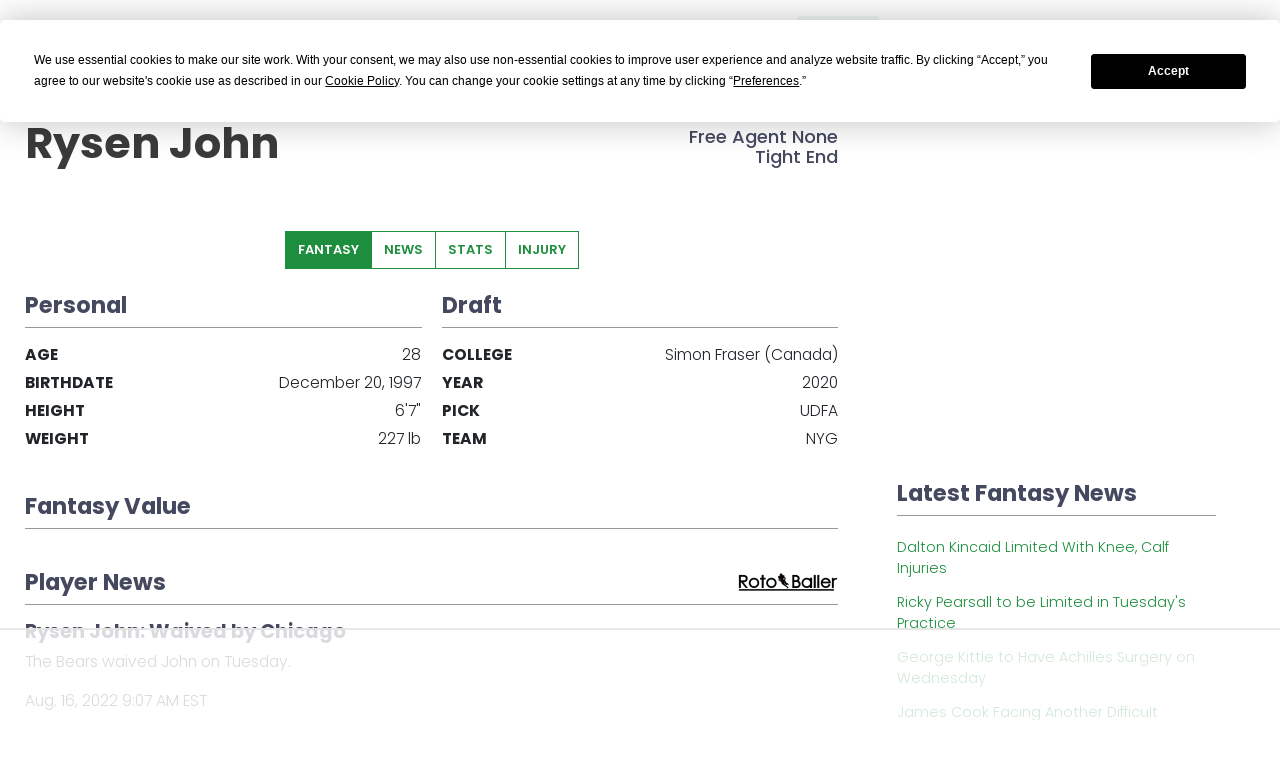

--- FILE ---
content_type: text/html
request_url: https://api.intentiq.com/profiles_engine/ProfilesEngineServlet?at=39&mi=10&dpi=936734067&pt=17&dpn=1&iiqidtype=2&iiqpcid=9e92ae46-40e4-4a8e-9316-47bf15c3d3e9&iiqpciddate=1768365001372&pcid=ac3200c9-3229-4a07-af94-02c4e83fa5e7&idtype=3&gdpr=0&japs=false&jaesc=0&jafc=0&jaensc=0&jsver=0.33&testGroup=A&source=pbjs&ABTestingConfigurationSource=group&abtg=A&vrref=https%3A%2F%2Ffantasyfootballcalculator.com
body_size: 51
content:
{"abPercentage":97,"adt":1,"ct":2,"isOptedOut":false,"data":{"eids":[]},"dbsaved":"false","ls":true,"cttl":86400000,"abTestUuid":"g_9c3c3c14-528a-4e96-8d1a-40fff87a9333","tc":9,"sid":1172853064}

--- FILE ---
content_type: text/html
request_url: https://u.openx.net/w/1.0/cm?cc=1&id=891039ac-a916-42bb-a651-4be9e3b201da&ph=a3aece0c-9e80-4316-8deb-faf804779bd1&gdpr=&gdpr_consent=&gpp=&gpp_sid=&r=https%3A%2F%2Fpbs-raptive-us.ay.delivery%2Fsetuid%3Fbidder%3Dopenx%26gdpr%3D%26gdpr_consent%3D%26gpp%3D%26gpp_sid%3D%26f%3Db%26uid%3D%7BOPENX_ID%7D
body_size: 115
content:
<html>
<head><title>Pixels</title></head>
<body>

<img src="https://pbs-raptive-us.ay.delivery/setuid?bidder=openx&gdpr=&gdpr_consent=&gpp=&gpp_sid=&f=b&uid=e09f2078-c2c4-433b-83e8-e2034367d068"><img src="https://cm.g.doubleclick.net/pixel?google_nid=openx&google_cm&google_sc"><img src="https://cm.g.doubleclick.net/pixel?google_nid=openx&google_hm=ZjUyZTdjN2QtYjIyYy0yZTc2LWZkODQtNzhhZjA4ZGVkYzg1"><img src="https://match.adsrvr.org/track/cmf/openx?oxid=d941afb7-7b5b-70d2-e864-2216c23c12e5&gdpr=0"><img src="https://ups.analytics.yahoo.com/ups/58934/cms"><img src="https://ad.turn.com/r/cs?pid=9&gdpr=0"><img src="https://tr.blismedia.com/v1/api/sync/openx">

</body>
</html>


--- FILE ---
content_type: text/plain
request_url: https://rtb.openx.net/openrtbb/prebidjs
body_size: -236
content:
{"id":"429b3528-5b59-41e1-8124-ed63cdbee453","nbr":0}

--- FILE ---
content_type: text/plain
request_url: https://rtb.openx.net/openrtbb/prebidjs
body_size: -236
content:
{"id":"243a617f-6ebc-479d-867f-3ff916fb9970","nbr":0}

--- FILE ---
content_type: text/plain
request_url: https://rtb.openx.net/openrtbb/prebidjs
body_size: -88
content:
{"id":"c71c6895-cc9e-42ca-acef-f8f053f12751","nbr":0}

--- FILE ---
content_type: text/plain
request_url: https://rtb.openx.net/openrtbb/prebidjs
body_size: -236
content:
{"id":"f26c1826-5f89-4d38-9d13-5aaf9ed78548","nbr":0}

--- FILE ---
content_type: text/plain
request_url: https://rtb.openx.net/openrtbb/prebidjs
body_size: -236
content:
{"id":"b552ce69-fdf8-4218-92e5-4dc3d8677d66","nbr":0}

--- FILE ---
content_type: text/plain; charset=utf-8
request_url: https://ads.adthrive.com/http-api/cv2
body_size: 5285
content:
{"om":["0b0m8l4f","0sm4lr19","1","1029_23hg9z77","1029_49d77ivq","1029_67lvjel9","1029_9d44cwg8","1029_dfomfc7l","1029_disy356v","1029_f0vd88y1","1029_h7mlnibm","1029_h7w0s8xv","1029_ib7yj9pz","1029_ik4xbdmy","1029_jgzurljh","1029_jkh1klfj","1029_mmr7sp5l","1029_pgw8zzf7","1029_szkvoo3x","1029_tb95u9ny","10755070","11142692","11509227","1185:1610326728","11896988","11999803","12010080","12010084","12010088","12123650","12142259","12151247","12219634","124843_8","124844_19","124848_7","124853_7","12491645","1374w81n","1453468","14xoyqyz","1606221","1611092","16x7UEIxQu8","1832l91i","18aeykws","19ijfw1a","1c298muj15l","1cmuj15l","1d064036-fd7d-4e27-9fab-ec6025e5680e","1dwefsfs","1ftzvfyu","1h7yhpl7","1ko1lvdk","1kpjxj5u","1m7ow47i","1mf0yqqc","1r7rfn75","202d4qe7","206_262594","206_547869","206_549410","2132:44283562","2132:45327622","2132:45615133","2179:579199547309811353","2179:582504820050462835","2179:589289985696794383","2249:614129224","2249:650628516","2249:660709405","2249:672917669","2307:0b0m8l4f","2307:0bgtgf0p","2307:1cmuj15l","2307:1ktgrre1","2307:202d4qe7","2307:222tsaq1","2307:3d4r29fd","2307:4jvxy62x","2307:64x7dtvi","2307:69nnh6ne","2307:6wbm92qr","2307:7n2xsrte","2307:7uqs49qv","2307:8linfb0q","2307:8orkh93v","2307:9and2g02","2307:9kq2d07u","2307:9krcxphu","2307:9nv2s25i","2307:a566o9hb","2307:a7w365s6","2307:bj4kmsd6","2307:clbujs0n","2307:dt8ncuzh","2307:duxvs448","2307:flgb97td","2307:fqeh4hao","2307:g749lgab","2307:hf9ak5dg","2307:hxxvnqg0","2307:i1gs57kc","2307:i2aglcoy","2307:iqte5j1a","2307:j3rrqy1d","2307:jaz5omfl","2307:jwavavoo","2307:kx5rgl0a","2307:l7bvynpy","2307:ldw6o4cm","2307:nv5uhf1y","2307:or0on6yk","2307:tty470r7","2307:u30fsj32","2307:ubjltf5y","2307:v958nz4c","2307:xc88kxs9","2307:xhe0n66e","2307:ykt9wh3r","2307:zxbhetaz","2307:zyycin2s","23786257","23df82ee-7167-4ab5-96b2-203e5e235db4","2409_15064_70_85445175","2409_15064_70_85445183","2409_25495_176_CR52092918","2409_25495_176_CR52092919","2409_25495_176_CR52092920","2409_25495_176_CR52092921","2409_25495_176_CR52092954","2409_25495_176_CR52092956","2409_25495_176_CR52092957","2409_25495_176_CR52092958","2409_25495_176_CR52092959","2409_25495_176_CR52150651","2409_25495_176_CR52153848","2409_25495_176_CR52153849","2409_25495_176_CR52175340","2409_25495_176_CR52178314","2409_25495_176_CR52178315","2409_25495_176_CR52178316","2409_25495_176_CR52186411","2409_25495_176_CR52188001","25_53v6aquw","25_56vtp204","25_jkh1klfj","25_pz8lwofu","25_utberk8n","25_xzoxwocn","25_ztlksnbe","262594","2715_9888_262592","2715_9888_262594","2760:176_CR52092920","2760:176_CR52092921","2760:176_CR52092956","2760:176_CR52092959","2760:176_CR52153849","2760:176_CR52175340","2760:176_CR52186411","2760:176_CR52188001","27s3hbtl","29414696","29414711","29_695879872","29_695879898","2gglwanz","2hs3v22h","2xe5185b","2y5a5qhb","2yor97dj","306_24765466","306_24765483","308_125203_13","308_125204_11","33419362","33608958","33627671","34182009","34534170","3490:CR52092918","3490:CR52092919","3490:CR52092920","3490:CR52092921","3490:CR52092922","3490:CR52092923","3490:CR52092959","3490:CR52153848","3490:CR52153849","3490:CR52175339","3490:CR52175340","3490:CR52178314","3490:CR52178315","3490:CR52178316","3490:CR52186411","3490:CR52188001","34eys5wu","35e0p0kr","3658_104709_9am683nn","3658_142885_T26175646","3658_15032_mjemengu","3658_15078_cuudl2xr","3658_175625_be4hm1i2","3658_18008_76odrdws","3658_18008_duxvs448","3658_210546_f0u03q6w","3658_255271_mcg2cwfw","3658_54194_9nv2s25i","3658_605322_T26169511","3658_67113_77gj3an4","3658_94654_T26173102","3658_94654_T26173112","3658_94654_T26173144","3658_94654_T26173546","3658_94654_T26173686","3658_94654_T26175464","3658_94654_T26175474","3658_94654_T26175881","3702_139777_24765456","3702_139777_24765461","3702_139777_24765466","3702_139777_24765477","3702_139777_24765481","3702_139777_24765484","3702_139777_24765488","3702_139777_24765489","3702_139777_24765497","3702_139777_24765529","3702_139777_24765531","3702_139777_24765540","3702_139777_24765550","381513943572","3LMBEkP-wis","3c7jlm3j","3v2n6fcp","4083IP31KS13julievos_a9155","40853565","409_192565","409_216324","409_216326","409_216386","409_216396","409_216406","409_216506","409_220139","409_220169","409_220336","409_220338","409_220349","409_220353","409_220358","409_220366","409_223599","409_225988","409_225990","409_225992","409_226312","409_226314","409_226322","409_226324","409_226329","409_226336","409_226352","409_227223","409_227224","409_227228","409_227235","409_228054","409_228055","409_228059","409_228064","409_228065","409_228067","409_228077","409_228081","409_228087","409_228101","409_228363","409_230717","409_231797","42604842","458901553568","47370268","47869802","481703827","485027845327","48629971","4aqwokyz","4fk9nxse","4l914s04","4lwbfagy","4wq9nkmw","513182805","52144948","521_425_203499","521_425_203509","521_425_203526","521_425_203529","521_425_203535","521_425_203542","521_425_203645","521_425_203656","521_425_203657","521_425_203659","521_425_203675","521_425_203677","521_425_203683","521_425_203901","521_425_203938","521_425_203977","522709","52716780","52861531","53v6aquw","54456560","54779847","54779873","549410","55101612","5510:1cmuj15l","5510:cymho2zs","5510:uwj1uq9z","55116643","5563_66529_OADD2.10239397485002_1FLORUX8AK1U6Y8NF","5563_66529_OADD2.7353135343210_1Q4LXSN5SX8NZNBFZM","5563_66529_OADD2.7353135343668_1BTJB8XRQ1WD0S0520","55726028","55726194","557_409_220139","557_409_220149","557_409_220336","557_409_220343","557_409_220344","557_409_220353","557_409_220366","557_409_223589","557_409_223599","557_409_228065","557_409_228087","557_409_228105","557_409_228111","557_409_228349","557_409_228354","557_409_228363","557_409_230714","558_93_36uiem7r","558_93_49d77ivq","558_93_5xbdis4i","558_93_duxvs448","558_93_ib7yj9pz","558_93_ik4xbdmy","558_93_jgzurljh","558_93_jkh1klfj","558_93_mmr7sp5l","558_93_oz31jrd0","558_93_r2owmx39","56124957","56617543","56632486","5726594343","59664236","59664270","59664278","59751572","59873208","59873222","59873223","59873230","5fz7vp77","5rd4wk9i","5sfc9ja1","5xj5jpgy","5ykyndnm","60360546","60504531","60618611","61085224","6126595885","61464628","61643784","616794222","61900466","61916211","61916223","61916225","61916227","61916229","61932920","61932925","61932933","61932957","61ow0qf3","62187798","6226505235","6226505239","6226508465","62541139","627225143","627227759","627290883","627309156","627309159","627506665","628359076","628359889","628444259","628444349","628444433","628444439","628456307","628456310","628456313","628456382","628622163","628622172","628622178","628622241","628622244","628622247","628622250","628683371","628687043","628687157","628687460","628687463","628803013","628841673","629007394","629009180","629167998","629168001","629168010","629168565","629171196","629171202","62946736","62946743","62946748","62946751","62949920","62980385","62981075","651637459","659216891404","659713728691","680_99480_687081378","680_99480_692218915","680_99480_692218926","6837ebc0-9f4e-41a1-92c8-11fb70a7e011","688078501","692192868","695879875","696314600","696332890","698168285","699153172","699729017","699812344","699812857","699813340","699824707","6a3b15ed-7e0e-4423-af05-c9546992a86f","6mrds7pc","6wbm92qr","702397981","702423494","702759436","702759498","702759524","70_83443036","70_83443045","7354_138543_85445183","7354_138543_85445193","7354_138543_85807320","7732580","77gj3an4","787u95p9","7963a17c-bfe5-4270-9df8-93a5254b9bd6","7969_149355_45999649","7a0tg1yi","7cmeqmw8","7n2xsrte","7pmot6qj","7tdamxuw","8152859","8152879","83443036","83447236","85444391","85445129","85445161","85445183","85445224","85704567","85807294","85807305","85808981","85808989","85809002","85809010","85809013","85809016","85809022","85809113","86509953","86509955","86621380","88o5ox1x","8ax1f5n9","8b5u826e","8fdfc014","8linfb0q","8orkh93v","9057/0328842c8f1d017570ede5c97267f40d","9057/1ed2e1a3f7522e9d5b4d247b57ab0c7c","9057/211d1f0fa71d1a58cabee51f2180e38f","90_11928168","9nv2s25i","9rqgwgyb","9rvsrrn1","9uv8wyk4","YM34v0D1p1g","YlnVIl2d84o","a0oxacu8","a2fbedc9-46c0-48da-a200-560c74ee5357","a7w365s6","adsmeltk","ah29870hdon","ah6ol9u7","ah70hdon","akt5hkea","b3sqze11","bb6qv9bt","be4hm1i2","bj4kmsd6","bmp4lbzm","bnpe74hh","bwthmrr1","c1a31426-6628-41e7-83da-d99324531ee3","c1dt8zmk","c5cpa6lh","cg4c6wgg","cqant14y","cr-1oplzoysu9vd","cr-6ovjht2eu9vd","cr-6ovjht2euatj","cr-97y25lzsubqk","cr-98t2xj3uubxf","cr-98t2xj7tubxf","cr-9hxzbqc08jrgv2","cr-Bitc7n_p9iw__vat__49i_k_6v6_h_jce2vj5h_G0l9Rdjrj","cr-aawz1h5vubwj","cr-aawz1i2wubwj","cr-aawz3f3uubwj","cr-k4bakfyhuatj","cr-kk33ae113ergv2","cr-lg354l2uvergv2","csa082xz","cuudl2xr","cv0zdf6u","cv2huqwc","cymho2zs","d8xpzwgq","daw00eve","dbixvjac","ddr52z0n","dfomfc7l","disy356v","djx06q8n","dsugp5th","dt8ncuzh","duxvs448","dwghal43","e2qeeuc5","e3187658-3477-477b-93c8-a2766225257e","e3tjub8b","esspipxb","extremereach_creative_76559239","f0vd88y1","f3515ab8-3a3d-4624-8965-fc78f7689d9e","f70c600c-2525-4a0e-be62-6346338eece8","fcn2zae1","feueU8m1y4Y","ffh2l3vn","fmbueqst","fmbxvfw0","g4iapksj","g4m2hasl","g749lgab","g88ob0qg","gb15fest","ggcfqued","gr2aoieq","gvs0yrv5","h1yuh03l","hf9ak5dg","hxxvnqg0","i2aglcoy","i90isgt0","ib7yj9pz","ic7fhmq6","idv00ihq","if1t9xaa","iqte5j1a","j39smngx","j79rdoed","j9yatsmf","jaj8k9ub","jaz5omfl","jd035jgw","jn1fmpzk","jwavavoo","jyl47760","k9eioldfwk0","kecbwzbd","kef79kfg","kk5768bd","kli1n6qv","kx5rgl0a","kz8629zd","l0qkeplj","l7bvynpy","ldw6o4cm","lui7w03k","mcg2cwfw","min949in","mne39gsk","mp1mentc","mtsc0nih","n1nubick","n3egwnq7","nkb1xf7m","nr5arrhc","nv0uqrqm","nzqrrcyz","o084vu7c","ofoon6ir","olgqgevq","op9gtamy","ouycdkmq","ovsp9ydp","oz31jrd0","piwneqqj","pm9dmfkk","poc1p809","ppvl1dzu","pr3rk44v","puna3ixs","q2ekj70j","q3aelm5l","qlhur51f","qqvgscdx","ralux098","riaslz7g","rlqakp9q","rnwjwqca","rppwgh8f","s4s41bit","sjjqrcrc","ssnofwh5","szkvoo3x","t5kb9pme","t73gfjqn","t8qogbhp","ti0s3bz3","tsf8xzNEHyI","twc88lda","twf10en3","u30fsj32","u32980fsj32","u3i8n6ef","ubjltf5y","ufe8ea50","urut9okb","usle8ijx","uvn7tvga","uwj1uq9z","uykfdhoc","v4rfqxto","v703pm6f","v7uhgidt","vryqdtb1","vzzclsx0","w3ez2pdd","wf9qekf0","wpkv7ngm","ws6kw0kz","wxfnrapl","x09ciz1e","x7mixr8o","xetrk4sf","xhe0n66e","xies7jcx","xncaqh7c","xtxa8s2d","xwhet1qh","y1m1cvqj","ygmhp6c6","yi6qlg3p","ykt9wh3r","yl0m4qvg","z5hxgudl","z7pn5feu","z8hcebyi","zfexqyi5","zonj6ubl","ztjf5chk","ztlksnbe","zw6jpag6","zwzjgvpw","zxaju0ay","7979132","7979135"],"pmp":[],"adomains":["1md.org","a4g.com","about.bugmd.com","acelauncher.com","adameve.com","adelion.com","adp3.net","advenuedsp.com","aibidauction.com","aibidsrv.com","akusoli.com","allofmpls.org","arkeero.net","ato.mx","avazutracking.net","avid-ad-server.com","avid-adserver.com","avidadserver.com","aztracking.net","bc-sys.com","bcc-ads.com","bidderrtb.com","bidscube.com","bizzclick.com","bkserving.com","bksn.se","brightmountainads.com","bucksense.io","bugmd.com","ca.iqos.com","capitaloneshopping.com","cdn.dsptr.com","clarifion.com","clean.peebuster.com","cotosen.com","cs.money","cwkuki.com","dallasnews.com","dcntr-ads.com","decenterads.com","derila-ergo.com","dhgate.com","dhs.gov","digitaladsystems.com","displate.com","doyour.bid","dspbox.io","envisionx.co","ezmob.com","fla-keys.com","fmlabsonline.com","g123.jp","g2trk.com","gadgetslaboratory.com","gadmobe.com","getbugmd.com","goodtoknowthis.com","gov.il","grosvenorcasinos.com","guard.io","hero-wars.com","holts.com","howto5.io","http://bookstofilm.com/","http://countingmypennies.com/","http://fabpop.net/","http://folkaly.com/","http://gameswaka.com/","http://gowdr.com/","http://gratefulfinance.com/","http://outliermodel.com/","http://profitor.com/","http://tenfactorialrocks.com/","http://vovviral.com/","https://instantbuzz.net/","https://www.royalcaribbean.com/","ice.gov","imprdom.com","justanswer.com","liverrenew.com","longhornsnuff.com","lovehoney.com","lowerjointpain.com","lymphsystemsupport.com","meccabingo.com","media-servers.net","medimops.de","miniretornaveis.com","mobuppsrtb.com","motionspots.com","mygrizzly.com","myiq.com","myrocky.ca","national-lottery.co.uk","nbliver360.com","ndc.ajillionmax.com","nibblr-ai.com","niutux.com","nordicspirit.co.uk","notify.nuviad.com","notify.oxonux.com","own-imp.vrtzads.com","paperela.com","parasiterelief.com","peta.org","pfm.ninja","pixel.metanetwork.mobi","pixel.valo.ai","plannedparenthood.org","plf1.net","plt7.com","pltfrm.click","printwithwave.co","privacymodeweb.com","rangeusa.com","readywind.com","reklambids.com","ri.psdwc.com","royalcaribbean.com","royalcaribbean.com.au","rtb-adeclipse.io","rtb-direct.com","rtb.adx1.com","rtb.kds.media","rtb.reklambid.com","rtb.reklamdsp.com","rtb.rklmstr.com","rtbadtrading.com","rtbsbengine.com","rtbtradein.com","saba.com.mx","safevirus.info","securevid.co","seedtag.com","servedby.revive-adserver.net","shift.com","simple.life","smrt-view.com","swissklip.com","taboola.com","tel-aviv.gov.il","temu.com","theoceanac.com","track-bid.com","trackingintegral.com","trading-rtbg.com","trkbid.com","truthfinder.com","unoadsrv.com","usconcealedcarry.com","uuidksinc.net","vabilitytech.com","vashoot.com","vegogarden.com","viewtemplates.com","votervoice.net","vuse.com","waardex.com","wapstart.ru","wdc.go2trk.com","weareplannedparenthood.org","webtradingspot.com","www.royalcaribbean.com","xapads.com","xiaflex.com","yourchamilia.com"]}

--- FILE ---
content_type: text/plain
request_url: https://rtb.openx.net/openrtbb/prebidjs
body_size: -236
content:
{"id":"a38ca5f8-03fe-4ebd-ac17-d7b43cea5845","nbr":0}

--- FILE ---
content_type: text/plain
request_url: https://rtb.openx.net/openrtbb/prebidjs
body_size: -236
content:
{"id":"0f40cfef-e349-4cbc-b04d-9f50acf54891","nbr":0}

--- FILE ---
content_type: text/plain
request_url: https://rtb.openx.net/openrtbb/prebidjs
body_size: -236
content:
{"id":"7c673315-e7ea-42be-9dbb-23bda0fa07a0","nbr":0}

--- FILE ---
content_type: text/plain
request_url: https://rtb.openx.net/openrtbb/prebidjs
body_size: -236
content:
{"id":"bcf14c6b-fbb0-404f-ba0e-eb6b16a5fa07","nbr":0}

--- FILE ---
content_type: text/plain
request_url: https://rtb.openx.net/openrtbb/prebidjs
body_size: -236
content:
{"id":"f6100043-9671-4985-97ff-3cb5b64da932","nbr":0}